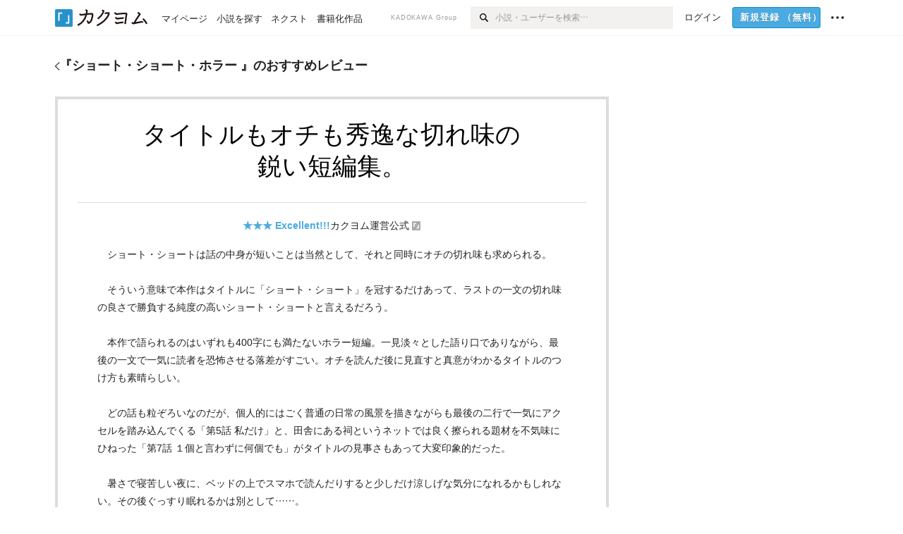

--- FILE ---
content_type: text/html; charset=utf-8
request_url: https://kakuyomu.jp/works/16818093080386042343/reviews/16818093081354956480
body_size: 15581
content:
<!DOCTYPE html><html lang="ja"><head><meta charSet="utf-8" data-next-head=""/><meta name="viewport" content="width=device-width, minimum-scale=1.0, maximum-scale=1.0, user-scalable=no, viewport-fit=cover" data-next-head=""/><link rel="manifest" href="/manifest.json" data-next-head=""/><link rel="icon" sizes="256x256" href="/images/brand/favicons/app-256.png" data-next-head=""/><link rel="shortcut icon" href="/images/brand/favicons/favicon.ico" data-next-head=""/><link rel="apple-touch-icon" sizes="180x180" href="/images/brand/favicons/ios-180.png" data-next-head=""/><link rel="apple-touch-icon" sizes="152x152" href="/images/brand/favicons/ios-152.png" data-next-head=""/><link rel="apple-touch-icon" sizes="120x120" href="/images/brand/favicons/ios-120.png" data-next-head=""/><link rel="apple-touch-icon" sizes="76x76" href="/images/brand/favicons/ios-76.png" data-next-head=""/><link rel="apple-touch-icon" href="/images/brand/favicons/ios-60.png" data-next-head=""/><meta name="apple-itunes-app" content="app-id=1081762516" data-next-head=""/><meta name="keywords" content="カクヨム,kakuyomu,KADOKAWA,はてな,無料,小説,Web小説,ライトノベル,投稿,二次創作" data-next-head=""/><title data-next-head="">カクヨム運営公式「タイトルもオチも秀逸な切れ味の鋭い短編集。」（ショート・ショート・ホラー ） - カクヨム</title><meta name="robots" content="index,follow" data-next-head=""/><meta property="og:title" content="カクヨム運営公式「タイトルもオチも秀逸な切れ味の鋭い短編集。」（ショート・ショート・ホラー ） - カクヨム" data-next-head=""/><link rel="preload" href="/_next/static/css/39b90c87176b2424.css" as="style"/><link rel="preload" href="/_next/static/css/b4f3c961cbd66a82.css" as="style"/><link rel="preload" href="/_next/static/css/54682ab967aa0a28.css" as="style"/><link rel="preload" href="/_next/static/css/a14ace2c078739d5.css" as="style"/><link rel="preload" href="/_next/static/css/492d189b8c9b6b8c.css" as="style"/><link rel="stylesheet" href="/_next/static/css/39b90c87176b2424.css" data-n-g=""/><link rel="stylesheet" href="/_next/static/css/b4f3c961cbd66a82.css" data-n-p=""/><link rel="stylesheet" href="/_next/static/css/54682ab967aa0a28.css" data-n-p=""/><link rel="stylesheet" href="/_next/static/css/a14ace2c078739d5.css" data-n-p=""/><link rel="stylesheet" href="/_next/static/css/492d189b8c9b6b8c.css" data-n-p=""/><noscript data-n-css=""></noscript><script defer="" noModule="" src="/_next/static/chunks/polyfills-42372ed130431b0a.js"></script><script src="/_next/static/chunks/webpack-f3cd806f493871cc.js" defer=""></script><script src="/_next/static/chunks/framework-96ee9f41dd0e931c.js" defer=""></script><script src="/_next/static/chunks/main-2f8098e69b432741.js" defer=""></script><script src="/_next/static/chunks/pages/_app-f119369f206e1590.js" defer=""></script><script src="/_next/static/chunks/379-ebad3374b6307609.js" defer=""></script><script src="/_next/static/chunks/1820-4a204bd1655b5de9.js" defer=""></script><script src="/_next/static/chunks/2867-3dd2b226244a4019.js" defer=""></script><script src="/_next/static/chunks/8992-93532b34383e46ea.js" defer=""></script><script src="/_next/static/chunks/5391-6d1012512724e0df.js" defer=""></script><script src="/_next/static/chunks/5487-0e97e48982c30881.js" defer=""></script><script src="/_next/static/chunks/8254-4f68f6a8dfa7159d.js" defer=""></script><script src="/_next/static/chunks/5751-9cbaf8518313383e.js" defer=""></script><script src="/_next/static/chunks/3682-474b9bb22ffdb494.js" defer=""></script><script src="/_next/static/chunks/1548-8c465a53b34f06d0.js" defer=""></script><script src="/_next/static/chunks/824-df7bde710a615d87.js" defer=""></script><script src="/_next/static/chunks/7669-ed4268a1ee4aa120.js" defer=""></script><script src="/_next/static/chunks/1304-7933a2483907ce8f.js" defer=""></script><script src="/_next/static/chunks/6734-f34503fdcd568ef7.js" defer=""></script><script src="/_next/static/chunks/5055-2eb9c78d91e5a53b.js" defer=""></script><script src="/_next/static/chunks/3481-beed94442c5fb1f0.js" defer=""></script><script src="/_next/static/chunks/4511-061649a68ef7384d.js" defer=""></script><script src="/_next/static/chunks/8418-fd9130934edf0351.js" defer=""></script><script src="/_next/static/chunks/791-f2ef85c60ac02e18.js" defer=""></script><script src="/_next/static/chunks/2462-b5107c1b024b308b.js" defer=""></script><script src="/_next/static/chunks/pages/works/%5BworkId%5D/reviews/%5BreviewId%5D-0a615d178853cda1.js" defer=""></script><script src="/_next/static/sUu-uVBOodWLWWxrJC1vn/_buildManifest.js" defer=""></script><script src="/_next/static/sUu-uVBOodWLWWxrJC1vn/_ssgManifest.js" defer=""></script></head><body><div id="__next"><div id="template-root" class="Root_container__wvsyR Root_regular__eU0o_ isRegular"><div><div id="app"><div class="RegularMediaGlobalHeader_regularGlobalHeader__hFOw3 RegularMediaGlobalHeader_fixed__K9_Qv"><div class="ConstrainWidthLayout_constrainWidthLayout__h5f9f ConstrainWidthLayout_isRegular__oUKa9 ConstrainWidthLayout_fluidWidth__AmZWJ"><div class="RegularMediaGlobalHeader_inner__Yy7SH"><div class="RegularMediaGlobalHeader_primary___yfx6"><div class="RegularMediaGlobalHeader_logo__vHZpg"><a href="/" class="LinkAppearance_link__POVTP"><svg class="Logo_kakuyomuLogo__o0o0_ " height="25" viewBox="0 0 132 25" width="132" xmlns="http://www.w3.org/2000/svg" role="img" aria-label="カクヨム"><rect fill="#2792ca" height="24.90953" rx="1.64958" width="24.90953" y=".09047"></rect><path d="m6.509 16.469h-1.966v-11.835h5.608v1.965h-3.642z" fill="#fff"></path><path d="m20.367 20.457h-5.2v-1.966h3.234v-9.87h1.966z" fill="#fff"></path><g fill="#231815"><path d="m51.79962 5.35384c-1.32522.03565-3.25717.14635-5.88463.42815a26.995 26.995 0 0 0 .35582-4.29857v-.0901l-2.32138-1.39332-1.18985 1.98291 1.20847.72541a21.535 21.535 0 0 1 -.41388 3.35173c-1.82387.23239-3.90253.53475-6.27724.93394l-1.97606-1.10578-1.12934 2.01769 2.69 1.505.05532-.00959c.05134-.00873 2.72064-.46406 6.0191-.90834a21.73291 21.73291 0 0 1 -11.1559 13.2503l-.14131.07174 1.04226 2.06644.14267-.07449a23.93558 23.93558 0 0 0 12.58973-15.62796c2.06812-.24439 4.18865-.44611 5.94789-.50944.66768 0 .65817.11509.64267.56481-.56754 6.98884-2.88942 9.51545-3.86772 9.97608a5.784 5.784 0 0 0 -2.18363-2.46981l-.13282-.09228-1.29611 1.93663.15281.08324a3.72124 3.72124 0 0 1 1.64813 2.56569.83889.83889 0 0 0 .9755.68836c5.31813-.6522 6.68684-8.42016 7.03633-12.71259.09212-1.68176-.24672-2.86288-2.53683-2.85585z"></path><path d="m61.43365 14.49378c4.89059-3.95761 7.80677-8.03077 8.66773-12.10585l.06244-.28261-2.8321-1.69757-1.18986 1.98264 1.35362.81222c-.474 1.47794-2.11764 5.12446-7.51622 9.49392l-.1235.1 1.45439 1.79724z"></path><path d="m71.20414 4.6049-.14952.0304a16.20882 16.20882 0 0 1 -1.02924 2.36543s1.46989-.15372 2.32551-.234c.74554-.06992 1.18277-.12064 1.8898-.16239.68978-.03159.80093.0975.63016.549-1.302 3.25163-5.0845 9.72652-15.89714 15.0209l-.14295.0701 1.01706 2.07684.14267-.06956c12.07083-5.91062 16.06023-13.2267 17.36676-17.11154.35229-1.12081.50349-2.89987-1.98227-2.88909-1.0184.04607-2.40205.14771-4.17084.35391z"></path><path d="m97.294 11.44867c-3.51453.14842-7.81416.72345-9.18229.89762l-1.83421-1.55982-1.499 1.76274 2.791 2.32494.07065-.011c.057-.00876 5.6579-.92172 9.68616-1.0915l.28011-2.32987z"></path><path d="m96.78681 17.62064a40.54123 40.54123 0 0 0 -9.00594 1.19961l-1.81011-1.41989-1.42728 1.82 2.74776 2.15351.08-.02547a36.66524 36.66524 0 0 1 9.41664-1.4154l.27813-2.30216c-.13423-.01174-.2792-.0102-.2792-.0102z"></path><path d="m123.7343 16.75852a78.21841 78.21841 0 0 0 -8.93237 1.56766c-.18664.04246-.53.08828-.23932-.41463 1.95012-3.37348 4.68325-7.25778 6.18118-9.33111.71758-.99254.93-1.82681.13028-2.49871l-2.70293-2.3035-1.49957 1.76 2.102 1.7915a93.76352 93.76352 0 0 0 -7.46747 11.73842l-1.95717-.96483-1.02253 2.07383 2.88413 1.4218.058-.01588a100.85871 100.85871 0 0 1 12.98517-2.55579l1.33322-.13371a9.12374 9.12374 0 0 0 -1.85262-2.13505z"></path><path d="m130.96352 20.39321c-1.41742-3.747-5.312-7.31275-5.47744-7.46281l-.11775-.1068-1.55489 1.71153.11775.10707c.0367.03286 3.65966 3.37212 4.87005 6.569l.05587.14869 2.16282-.818z"></path><path d="m87.45664 5.8359-2.56209-1.68113-1.269 1.93362 3.267 2.14311.05745-.00658c3.574-.46762 6.96756-.81676 12.093-1.04168 1.15509-.08042 1.08244.02336.95084.86043l-1.7532 12.91394 2.29153.31081s1.70691-12.5877 1.87517-13.81276.07955-2.62489-2.31312-2.59426c-3.21591.10503-8.2074.39086-12.63758.9745z"></path></g></svg></a></div><ul class="RegularMediaGlobalHeader_links__DudoA"><li class="RegularGlobalHeaderLink_link__uLcBV RegularGlobalHeaderLink_reducePaddingZero__SHdso"><a href="/my/antenna/works" class="LinkAppearance_link__POVTP"><span class="">マイページ</span></a></li><li class="RegularGlobalHeaderLink_link__uLcBV "><a href="/explore" class="LinkAppearance_link__POVTP"><span class="">小説を探す</span></a></li><li class="RegularGlobalHeaderLink_link__uLcBV "><a href="/next" class="LinkAppearance_link__POVTP"><span class="">ネクスト</span></a></li><li class="RegularGlobalHeaderLink_link__uLcBV "><a href="/publication/" class="LinkAppearance_link__POVTP"><span class="">書籍化作品</span></a></li></ul></div><div class="RegularMediaGlobalHeader_secondary__pTLT4"><div class="RegularMediaGlobalHeader_kadokawaGroup__p0ZLV">KADOKAWA Group</div><div class="RegularGlobalHeaderSearchForm_searchForm__YyJBc"><form class="RegularGlobalHeaderSearchForm_form__kusGu" action="/search" method="GET"><input class="RegularGlobalHeaderSearchForm_input__QzUPB" type="text" placeholder="小説・ユーザーを検索…" autoComplete="on" name="q"/><button class="RegularGlobalHeaderSearchForm_submit___d3g0" type="submit" aria-label="検索"><svg xmlns="http://www.w3.org/2000/svg" class="Icons_icon__kQc4i" width="12" height="12" viewBox="0 0 12 12"><path d="m7.00444 6.99871a3.1732 3.1732 0 1 1 0-4.48376 3.18107 3.18107 0 0 1 0 4.48376zm1.11521-5.60661a4.753 4.753 0 1 0 -.73329 7.32525l3.0019 2.99427a.94521.94521 0 0 0 1.33674-1.33673l-3.00956-2.99426a4.75212 4.75212 0 0 0 -.59579-5.98853z" fill="currentColor"></path></svg></button></form></div><ul class="RegularMediaGlobalHeader_links__DudoA RegularMediaGlobalHeader_isGuest__9pnlv"><li class="GlobalHeaderGuestLink_guestLink___fXtl"><a href="/login?location=%2Fworks%2F16818093080386042343%2Freviews%2F16818093081354956480"><span>ログイン</span></a></li><li class="RegularMediaGlobalHeader_signupButton__5cUj8"><a href="/signup" class="LinkAppearance_link__POVTP"><span class="ButtonAppearance_buttonAppearance__bQQjV ButtonAppearance_medium__fRMEE ButtonAppearance_primary__hlhrN   "><div class="RegularMediaGlobalHeader_signupButtonLabel__BWzhx">新規登録<span>（無料）</span></div></span></a></li><li><div class="RegularGlobalHeaderInfoItem_menuButton__Pj_lo"><svg xmlns="http://www.w3.org/2000/svg" class="" width="18" height="18" viewBox="0 0 18 18"><circle fill="currentColor" cx="1.93671" cy="8.93127" r="1.78551"></circle><circle fill="currentColor" cx="9.1512" cy="8.93127" r="1.78551"></circle><circle fill="currentColor" cx="16.36569" cy="8.93127" r="1.78551"></circle></svg></div></li></ul></div></div></div></div><div class="DefaultTemplate_fixed__DLjCr  DefaultTemplate_isWeb__QRPlB "><div class="WorkNavigationReviewDetail_naviReviewDetail__BHFYv"><div class="NewBox_box__45ont NewBox_padding-py-m__64_RO NewBox_bg-white__KxNIy"><div class="ConstrainWidthLayout_constrainWidthLayout__h5f9f ConstrainWidthLayout_isRegular__oUKa9 ConstrainWidthLayout_fixedWidth__mR65l"><a href="/works/16818093080386042343/reviews" class="LinkAppearance_link__POVTP LinkAppearance_hoverblueWithUnderline__y_22T"><div class="Layout_layout__5aFuw Layout_items-center__IBCoH Layout_justify-normal__zqNe7 Layout_direction-row__boh0Z Layout_gap-2l__Ooj7k Layout_noSizeControl__YT_Rc"><div class="Typography_fontSize-m__mskXq Typography_lineHeight-unit__1hryM Base_inline__bKcc9"><svg xmlns="http://www.w3.org/2000/svg" class="Icons_icon__kQc4i Icons_flip___IDrT Icons_withText__5RI4r" width="67" height="140" viewBox="0 0 67 140" fill="none"><path d="M4 15L59 70L4 125" stroke="currentColor" stroke-width="11"></path></svg></div><div class="Typography_fontSize-m__mskXq Typography_lineHeight-3s__OOxkK Base_inline__bKcc9"><div style="width:784px" class="NewBox_box__45ont">『<!-- -->ショート・ショート・ホラー <!-- -->』のおすすめレビュー</div></div></div></a></div></div></div><div class="WorkNavigationReviewDetail_naviDefault__a_Plk"><div class="NewBox_box__45ont NewBox_padding-py-4l__Nt33b NewBox_bg-white__KxNIy"><div class="ConstrainWidthLayout_constrainWidthLayout__h5f9f ConstrainWidthLayout_isRegular__oUKa9 ConstrainWidthLayout_fixedWidth__mR65l"><a href="/works/16818093080386042343/reviews" class="LinkAppearance_link__POVTP LinkAppearance_hoverblueWithUnderline__y_22T"><div class="Layout_layout__5aFuw Layout_items-center__IBCoH Layout_justify-normal__zqNe7 Layout_direction-row__boh0Z Layout_gap-2l__Ooj7k Layout_noSizeControl__YT_Rc"><div class="Typography_fontSize-m__mskXq Typography_lineHeight-unit__1hryM Base_inline__bKcc9"><svg xmlns="http://www.w3.org/2000/svg" class="Icons_icon__kQc4i Icons_flip___IDrT Icons_withText__5RI4r" width="67" height="140" viewBox="0 0 67 140" fill="none"><path d="M4 15L59 70L4 125" stroke="currentColor" stroke-width="11"></path></svg></div><div style="width:784px" class="NewBox_box__45ont"><h2 class="Heading_heading__lQ85n Heading_left__RVp4h Heading_size-m___7G0X">『<!-- -->ショート・ショート・ホラー <!-- -->』のおすすめレビュー</h2></div></div></a></div></div></div><div class="ConstrainWidthLayout_constrainWidthLayout__h5f9f ConstrainWidthLayout_isRegular__oUKa9 ConstrainWidthLayout_fixedWidth__mR65l"><main style="max-width:785px" class="NewBox_box__45ont NewBox_padding-pb-4l__qgebp"><div class="NewBox_box__45ont"><div class="NewBox_box__45ont"><div class="NewBox_box__45ont NewBox_padding-p-3l__blrN8 NewBox_borderStyle-solid__F7tjp NewBox_borderColor-defaultGray__NGE9f NewBox_borderSize-b-2l__uRAVa"><div class="NewBox_box__45ont NewBox_padding-pb-3l__iy3iw NewBox_borderStyle-solid__F7tjp NewBox_borderColor-defaultGray__NGE9f NewBox_borderSize-bb-m__wEqyb"><h1 class="Heading_heading__lQ85n Heading_center__1jfUQ Heading_fontWeightNormal__ICa__ Heading_size-2l__rAFn3"><div class="WorkReviewDetail_title__cCizs" style="color:#000000">タイトルもオチも秀逸な切れ味の鋭い短編集。</div></h1></div><div class="NewBox_box__45ont NewBox_padding-px-3l__A1Trc NewBox_padding-pb-2l__9fihd NewBox_borderStyle-solid__F7tjp NewBox_borderColor-defaultGray__NGE9f NewBox_borderSize-bb-m__wEqyb"><div class=" Gap_size-m__thYv4 Gap_direction-y__Ee6Qv"><div class="NewBox_box__45ont NewBox_padding-pt-1l__t3caR"><ul class="WorkReviewDetail_workReviewMeta__Ut_zn"><li><div class="Typography_fontWeight-bold__jDh15 Typography_color-lightBlue__KDVNE Base_inline__bKcc9">★★★<!-- --> <!-- -->Excellent!!!</div></li><li><div class="partialGiftWidgetActivityName"><a href="/users/kakuyomu_official" class="LinkAppearance_link__POVTP">カクヨム運営公式</a><span class="ActivityName_badgeOfficial__76CNe"><svg xmlns="http://www.w3.org/2000/svg" class="Icons_icon__kQc4i" height="14" width="14" viewBox="0 0 140 140" fill="none"><path d="m112.932 114.25h-40.8667v-15.4678h25.3986v-46.1394h15.4681zm-41.7456-73.1201h-28.5624v46.2273h-15.4677v-61.607h44.0301zm68.8136-31.90203c0-5.0973-4.131-9.22786993-9.316-9.22786993h-121.45613c-1.21186-.00014926-2.41188.23843593-3.53153.70212693-1.11964.463693-2.13697 1.143403-2.99389 2.000323s-1.53663 1.87425-2.000324 2.99389c-.463691 1.11965-.70227519 2.31967-.70212593 3.53153v121.45613c0 5.098 4.13056993 9.316 9.22786993 9.316h121.45613c2.471-.001 4.839-.983 6.586-2.73s2.729-4.115 2.73-6.586z" fill="currentColor"></path></svg></span></div></li></ul></div><p class="Typography_fontSize-m__mskXq Typography_lineHeight-m__jBbHh">　ショート・ショートは話の中身が短いことは当然として、それと同時にオチの切れ味も求められる。<br/><br/>　そういう意味で本作はタイトルに「ショート・ショート」を冠するだけあって、ラストの一文の切れ味の良さで勝負する純度の高いショート・ショートと言えるだろう。<br/><br/>　本作で語られるのはいずれも400字にも満たないホラー短編。一見淡々とした語り口でありながら、最後の一文で一気に読者を恐怖させる落差がすごい。オチを読んだ後に見直すと真意がわかるタイトルのつけ方も素晴らしい。<br/><br/>　どの話も粒ぞろいなのだが、個人的にはごく普通の日常の風景を描きながらも最後の二行で一気にアクセルを踏み込んでくる「第5話 私だけ」と、田舎にある祠というネットでは良く擦られる題材を不気味にひねった「第7話 １個と言わずに何個でも」がタイトルの見事さもあって大変印象的だった。<br/><br/>　暑さで寝苦しい夜に、ベッドの上でスマホで読んだりすると少しだけ涼しげな気分になれるかもしれない。その後ぐっすり眠れるかは別として……。<br/><br/><br/>（「サクッと読める！　ショートショートの世界！」4選／文＝柿崎憲）</p><div><div class="Layout_layout__5aFuw Layout_items-center__IBCoH Layout_justify-spaceBetween__dQcuh Layout_direction-row__boh0Z"><div class="Typography_fontSize-2s__NPM4C Typography_color-gray__ObCRz Typography_lineHeight-3s__OOxkK"><ul class="Meta_meta__7tVPt Meta_disc__uPSnA Meta_lightGray__mzmje   "><li class="Meta_metaItemWrapper__JzV2P Meta_normal__u9LT4"><div class="Meta_metaItem__8eZTP"><div class="WorkReviewLike_workReviewLike-3l__DG_kT"><button type="button" class="Button_button__kcHya Button_widthauto__ahiiT Button_heightauto__BdNgx"><span class="WorkReviewLike_button__tRmUG"><span class="WorkReviewLike_icon__ARqu0"><svg xmlns="http://www.w3.org/2000/svg" class="Icons_icon__kQc4i Icons_size-3l__dS1d0 Icons_color-lightGray__2iKyx" height="140" width="160" viewBox="0 0 160 140"><path fill="currentColor" d="m25.5503 59h-25.5503v81.452h25.5503z"></path><path fill="currentColor" d="m160 76.7972v-19.2715h-59.24v-57.5257h-21.2895l-39.4583 76.7972h-.0122v63.2028h96.347z"></path></svg></span><span class="WorkReviewLike_count__ESbVL"><div class="Typography_fontSize-2s__NPM4C Typography_color-gray__ObCRz Typography_lineHeight-unit__1hryM Base_inline__bKcc9">3</div></span></span></button></div></div></li><li class="Meta_metaItemWrapper__JzV2P Meta_normal__u9LT4"><div class="Meta_metaItem__8eZTP"><time dateTime="2024-07-19T07:28:00.000Z">2024年7月19日 07:28</time></div></li></ul></div><ul class="SocialButtons_socialButtons__LDyKu"><li><a class="SocialButtons_socialButtonsLink__dO__k" href="https://twitter.com/intent/tweet?url=https%3A%2F%2Fkakuyomu.jp%2Fworks%2F16818093080386042343%2Freviews%2F16818093081354956480&amp;text=%E3%80%8C%E3%82%BF%E3%82%A4%E3%83%88%E3%83%AB%E3%82%82%E3%82%AA%E3%83%81%E3%82%82%E7%A7%80%E9%80%B8%E3%81%AA%E5%88%87%E3%82%8C%E5%91%B3%E3%81%AE%E9%8B%AD%E3%81%84%E7%9F%AD%E7%B7%A8%E9%9B%86%E3%80%82%E3%80%8D%EF%BC%88kakuyomu_official%E3%81%95%E3%82%93%E3%81%AE%E3%83%AC%E3%83%93%E3%83%A5%E3%83%BC%EF%BC%89%EF%BC%8F%E3%82%B7%E3%83%A7%E3%83%BC%E3%83%88%E3%83%BB%E3%82%B7%E3%83%A7%E3%83%BC%E3%83%88%E3%83%BB%E3%83%9B%E3%83%A9%E3%83%BC++-+%E3%82%AB%E3%82%AF%E3%83%A8%E3%83%A0" target="_blank" rel="noopener"><svg class="SocialIcons_icon__aiV0m SocialIcons_sphere__hnlcA" xmlns="http://www.w3.org/2000/svg" width="14" height="14" viewBox="0 0 1000 1000"><title>X</title><rect width="1000" height="1000" fill="#000"></rect><path d="M547.568 461.368L733.704 245H689.596L527.974 432.87L398.887 245H250L445.205 529.092L250 755.987H294.111L464.788 557.591L601.113 755.987H750L547.557 461.368H547.568ZM487.152 531.595L467.374 503.306L310.005 278.206H377.756L504.755 459.869L524.533 488.158L689.617 724.292H621.865L487.152 531.606V531.595Z" fill="#fff"></path></svg></a></li><li><a class="SocialButtons_socialButtonsLink__dO__k" href="https://www.facebook.com/dialog/share?app_id=262423687522464&amp;href=https%3A%2F%2Fkakuyomu.jp%2Fworks%2F16818093080386042343%2Freviews%2F16818093081354956480" target="_blank" rel="noopener"><svg class="SocialIcons_icon__aiV0m SocialIcons_sphere__hnlcA" xmlns="http://www.w3.org/2000/svg" width="14" height="14" viewBox="0 0 1000 1000"><title>Facebook</title><rect width="1000" height="1000" fill="#3c5998"></rect><path d="M633.8473,1000.00564V665.46021H746.14273l16.81151-130.37936H633.8473V451.83963c0-37.74837,10.48186-63.47253,64.61514-63.47253l69.04054-.0314V271.72556c-11.94524-1.5867-52.92593-5.13655-100.60461-5.13655-99.54065,0-167.68816,60.75876-167.68816,172.34113v96.15071H386.62864V665.46021H499.21021v334.54543Z" fill="#fff"></path></svg></a></li><li><a class="SocialButtons_socialButtonsLink__dO__k" href="http://b.hatena.ne.jp/add?mode=confirm&amp;url=https%3A%2F%2Fkakuyomu.jp%2Fworks%2F16818093080386042343%2Freviews%2F16818093081354956480" target="_blank" rel="noopener"><svg class="SocialIcons_icon__aiV0m SocialIcons_sphere__hnlcA" xmlns="http://www.w3.org/2000/svg" width="14" height="14" viewBox="0 0 1000 1000"><title>はてなブックマーク</title><rect x="1" width="1000" height="1000" fill="#02a4de"></rect><rect x="653.85" y="287.47" width="92.27" height="280.38" fill="#fff"></rect><path d="M511.12,309.7C497.8,302.37,481.59,297.09,463,294c-19-3-53-4.57-100.89-4.57H248.67V710.56h117c48.08,0,83.36-1.66,104.87-4.93,20.71-3.25,38.46-8.77,52.71-16.39A95.18,95.18,0,0,0,562.9,650.5c9.36-16.92,13.92-36.06,13.92-58.52,0-30.7-8.29-55.47-24.62-73.62s-39.34-28.55-68.54-30.76l-26.12-2,25.27-6.89C509,471.58,528.24,461,540,447.38c11.62-13.35,17.51-31.92,17.51-55.18,0-18.35-4-34.83-11.86-49C537.73,329.29,526.09,318,511.12,309.7ZM348.54,375.76h29.7c30.22,0,50.24,3.45,61.2,10.55,11.35,7.49,17.09,20.23,17.09,37.87,0,17.12-6.15,29.5-18.28,36.79-11.73,6.84-31.91,10.15-61.78,10.15H348.54ZM474.74,592.1c0,17.88-6.56,30.91-19.48,38.73C443.06,638.32,423,642,394,642h-45.5v-103H395.8c29.78,0,49.78,3.77,61.12,11.52C468.73,558.41,474.74,572.42,474.74,592.1Z" fill="#fff"></path><path d="M700,605.82a53.36,53.36,0,1,0,53.35,53.35A53.41,53.41,0,0,0,700,605.82Z" fill="#fff"></path></svg></a></li></ul></div></div></div></div><div class="NewBox_box__45ont NewBox_padding-pt-2l__k25C7"><div class="Layout_layout__5aFuw Layout_items-normal__4mOqD Layout_justify-normal__zqNe7 Layout_direction-row__boh0Z"><div style="width:50%" class="NewBox_box__45ont NewBox_padding-pr-m__L_6AW NewBox_borderStyle-solid__F7tjp NewBox_borderColor-defaultGray__NGE9f NewBox_borderSize-br-m__oQ8VE"><div class=" Gap_size-3s__fjxCP Gap_direction-y__Ee6Qv"><div class="Typography_fontSize-m__mskXq Typography_color-gray__ObCRz Typography_lineHeight-3s__OOxkK"><h3 class="Heading_heading__lQ85n Heading_left__RVp4h Heading_fontWeightNormal__ICa__ Heading_size-2s__Jb0dc">レビュワー</h3></div><div class="Layout_layout__5aFuw Layout_items-normal__4mOqD Layout_justify-spaceBetween__dQcuh Layout_direction-row__boh0Z Layout_gap-m__smcK5"><div><h4 class="Heading_heading__lQ85n Heading_left__RVp4h Heading_size-m___7G0X"><div class="partialGiftWidgetActivityName ActivityName_inline__89GTV"><a href="/users/kakuyomu_official" class="LinkAppearance_link__POVTP LinkAppearance_hoverunderline__gChlS">カクヨム運営公式</a><span class="ActivityName_badgeOfficial__76CNe"><svg xmlns="http://www.w3.org/2000/svg" class="Icons_icon__kQc4i" height="14" width="14" viewBox="0 0 140 140" fill="none"><path d="m112.932 114.25h-40.8667v-15.4678h25.3986v-46.1394h15.4681zm-41.7456-73.1201h-28.5624v46.2273h-15.4677v-61.607h44.0301zm68.8136-31.90203c0-5.0973-4.131-9.22786993-9.316-9.22786993h-121.45613c-1.21186-.00014926-2.41188.23843593-3.53153.70212693-1.11964.463693-2.13697 1.143403-2.99389 2.000323s-1.53663 1.87425-2.000324 2.99389c-.463691 1.11965-.70227519 2.31967-.70212593 3.53153v121.45613c0 5.098 4.13056993 9.316 9.22786993 9.316h121.45613c2.471-.001 4.839-.983 6.586-2.73s2.729-4.115 2.73-6.586z" fill="currentColor"></path></svg></span></div></h4><a href="/users/kakuyomu_official" class="LinkAppearance_link__POVTP LinkAppearance_hoverunderline__gChlS"><div class="NewBox_box__45ont NewBox_padding-pt-5s__OPr5P"><div class="Typography_fontSize-2s__NPM4C Typography_color-gray__ObCRz Typography_lineHeight-3s__OOxkK">@kakuyomu_official</div></div></a></div><div class="LayoutItem_layoutItem__cl360 LayoutItem_alignSelf-normal__dQu_8 LayoutItem_flex-intrinsic__Ttits"><button type="button" class="Button_button__kcHya Button_widthauto__ahiiT Button_heightauto__BdNgx"><span style="width:130px" class="ButtonAppearance_buttonAppearance__bQQjV ButtonAppearance_medium__fRMEE ButtonAppearance_simple__wr58B   "><div class="Layout_layout__5aFuw Layout_items-normal__4mOqD Layout_justify-center__CcJQB Layout_direction-row__boh0Z Layout_gap-4s__C_lVp"><svg xmlns="http://www.w3.org/2000/svg" class="Icons_icon__kQc4i" height="140" width="175" viewBox="0 0 175 140"><path d="m174.3 57.949h-25.34v-25.4296h-10.64v25.4296h-25.517v10.633h25.517v25.5192h10.64v-25.5192h25.34zm-98.7115 40.7596v-18.1636c12.7596-5.2276 21.98-20.8222 21.98-39.34 0-22.68-5.0512-41.20200928-31.2788-41.20200928-26.32 0-31.367 18.51920928-31.367 41.20200928 0 18.5192 9.3926 34.202 22.1522 39.431v18.1622c-58.92884 1.9488-57.07524269 20.9108-57.07524269 41.2018h135.48734269c0-22.949 1.949-39.961-59.8985-41.2914z" fill="currentColor"></path></svg><div>フォロー</div></div></span></button></div></div><div class="NewBox_box__45ont NewBox_padding-pt-2s__ahJd3"><a href="/users/kakuyomu_official" class="LinkAppearance_link__POVTP"><p class="Typography_fontSize-m__mskXq Typography_color-gray__ObCRz Typography_lineHeight-1s__3iKaG">カクヨム運営公式アカウントです。</p></a></div><div class="Typography_fontSize-2s__NPM4C Typography_lineHeight-3s__OOxkK"><a href="/users/kakuyomu_official/review_comments" class="LinkAppearance_link__POVTP LinkAppearance_blue__o2Bzb LinkAppearance_hoverblueWithUnderline__y_22T">レビュー投稿 <!-- -->1,456<!-- -->件</a></div></div></div><div style="width:50%" class="NewBox_box__45ont NewBox_padding-pl-m__JAmlA"><div class=" Gap_size-3s__fjxCP Gap_direction-y__Ee6Qv"><div class="Typography_fontSize-m__mskXq Typography_color-gray__ObCRz Typography_lineHeight-3s__OOxkK"><h3 class="Heading_heading__lQ85n Heading_left__RVp4h Heading_fontWeightNormal__ICa__ Heading_size-2s__Jb0dc">このレビューの作品</h3></div><h4 class="Heading_heading__lQ85n Heading_left__RVp4h Heading_size-m___7G0X"><span class=" Gap_size-4s__F67Nf Gap_direction-x__RsHk8"><a title="ショート・ショート・ホラー " href="/works/16818093080386042343" class="LinkAppearance_link__POVTP LinkAppearance_hoverblueWithUnderline__y_22T">ショート・ショート・ホラー </a></span></h4><div class="Layout_layout__5aFuw Layout_items-center__IBCoH Layout_justify-normal__zqNe7 Layout_direction-row__boh0Z Layout_gap-1s__qVLg4"><div class="Typography_fontSize-2s__NPM4C Typography_color-gray__ObCRz Typography_lineHeight-3s__OOxkK"><div class="Layout_layout__5aFuw Layout_items-normal__4mOqD Layout_justify-normal__zqNe7 Layout_direction-row__boh0Z Layout_gap-4s__C_lVp"><span>作者</span><div class="partialGiftWidgetActivityName"><a href="/users/kititarou" class="LinkAppearance_link__POVTP LinkAppearance_hoverunderline__gChlS">吉太郎</a></div></div></div><div class="Typography_fontSize-2s__NPM4C Typography_lineHeight-3s__OOxkK"><a href="/works/16818093080386042343" class="LinkAppearance_link__POVTP LinkAppearance_blue__o2Bzb LinkAppearance_hoverblueWithUnderline__y_22T">作品情報<svg xmlns="http://www.w3.org/2000/svg" class="Icons_icon__kQc4i Icons_withText__5RI4r Icons_start__Zasii" width="72" height="140" viewBox="0 0 72 140" fill="none"><path d="M6 15L61 70L6 125" stroke="currentColor" stroke-width="15"></path></svg></a></div></div><div class="WorkReviewDetail_buttons__7QDxA"><div class="NewBox_box__45ont NewBox_padding-pt-m__nO4MV"><ul class="Layout_layout__5aFuw Layout_items-center__IBCoH Layout_justify-normal__zqNe7 Layout_direction-row__boh0Z Layout_gap-1s__qVLg4"><li class="LayoutItem_layoutItem__cl360 LayoutItem_alignSelf-normal__dQu_8 LayoutItem_flex-1__hhrWm"><a href="/works/16818093080386042343/episodes/16818093080386425898"><span class="ButtonAppearance_buttonAppearance__bQQjV ButtonAppearance_large__SoS33 ButtonAppearance_blue__Toodc   ">1話目から読む</span></a></li><li class="LayoutItem_layoutItem__cl360 LayoutItem_alignSelf-normal__dQu_8 LayoutItem_flex-1__hhrWm"><button type="button" class="Button_button__kcHya Button_widthfill__fMKti Button_heightauto__BdNgx"><span class="ButtonAppearance_buttonAppearance__bQQjV ButtonAppearance_large__SoS33 ButtonAppearance_simple__wr58B   "><span class="WorkFollowButton_follow__JOUFz"><svg xmlns="http://www.w3.org/2000/svg" class="Icons_icon__kQc4i" width="1214.24" height="1000" viewBox="0 0 1214.24 1000"><path d="M1214.24,396.76H1029.13V211H951.46V396.76H765.05v77.67H951.46V660.84h77.67V474.43h185.11ZM0,1000,312.62,703.56,625.24,1000V0H0Z" fill="currentColor"></path></svg> <span>フォロー</span></span></span></button></li></ul></div></div></div></div></div></div></div><div class="Pager_pager__gcqr2 Pager_withSpacing__LZ1pB"><div class="Pager_prev__O1cID Pager_hasNotChildren__8apSw"><a href="/works/16818093080386042343/reviews/16818093089659384239" class="LinkAppearance_link__POVTP LinkAppearance_blue__o2Bzb LinkAppearance_hoverunderline__gChlS"><svg xmlns="http://www.w3.org/2000/svg" class="Icons_icon__kQc4i Icons_flip___IDrT Icons_withText__5RI4r Icons_end__LEYZP" width="72" height="140" viewBox="0 0 72 140" fill="none"><path d="M6 15L61 70L6 125" stroke="currentColor" stroke-width="15"></path></svg>前へ</a></div><div class="Pager_next__wQCbl Pager_hasNotChildren__8apSw"></div></div></div></div><div class=" Gap_size-4l___YwbP Gap_direction-y__Ee6Qv"><section><h3 class="Heading_heading__lQ85n Heading_left__RVp4h Heading_size-m___7G0X">その他のおすすめレビュー</h3><div class="NewBox_box__45ont"><ul class="WorkReviewAside_asideList__N3OO0"><li><div class="OtherWorkReviewItem_otherWorkReviewItem__WQneb"><div class=" Gap_size-m__thYv4 Gap_direction-y__Ee6Qv"><div class=" Gap_size-2s__Tv9t0 Gap_direction-y__Ee6Qv"><div class="Typography_fontSize-m__mskXq Typography_lineHeight-3s__OOxkK"><div class="Typography_fontWeight-bold__jDh15 Typography_color-lightBlue__KDVNE Base_inline__bKcc9">★★★<!-- --> <!-- -->Excellent!!!</div></div><h4 class="Heading_heading__lQ85n Heading_left__RVp4h Heading_size-1s___G7AX"><a href="/works/16818093080386042343/reviews/16818093090434042560" class="LinkAppearance_link__POVTP LinkAppearance_hoverblueWithUnderline__y_22T">素晴らしい構成とアイデア</a><span class="OtherWorkReviewItem_activityName__bUy4F"><div class="Typography_fontSize-2s__NPM4C Typography_fontWeight-normal__jwzPj Typography_lineHeight-2s___BtqG Base_inline__bKcc9"><div class="partialGiftWidgetActivityName"><a href="/users/sajatawar" class="LinkAppearance_link__POVTP LinkAppearance_hoverblueWithUnderline__y_22T">青夜</a></div></div></span></h4></div><p><a href="/works/16818093080386042343/reviews/16818093090434042560" class="LinkAppearance_link__POVTP"><span class="Typography_fontSize-m__mskXq Typography_lineHeight-m__jBbHh Base_inline__bKcc9"><span class="OtherWorkReviewItem_truncateBody__Tr1gt">ある方のイベントで知りました。<br/>ちょっと読んで、夢中で何作品も拝見させていただきました。<br/>非常に面白い！<br/>どのお話もゾクッとさせてもらえる、素晴らしい構成とアイデア！<br/>これからも楽しませて頂きます。…</span><span class="OtherWorkReviewItem_readMore__EMDkn">続きを読む</span></span></a></p><div class="Typography_fontSize-2s__NPM4C Typography_color-gray__ObCRz Typography_lineHeight-3s__OOxkK"><ul class="Meta_meta__7tVPt Meta_disc__uPSnA Meta_lightGray__mzmje   "><li class="Meta_metaItemWrapper__JzV2P Meta_normal__u9LT4"><div class="Meta_metaItem__8eZTP"><div class="WorkReviewLike_workReviewLike-m__tmxho"><button type="button" class="Button_button__kcHya Button_widthauto__ahiiT Button_heightauto__BdNgx"><span class="WorkReviewLike_button__tRmUG"><span class="WorkReviewLike_icon__ARqu0"><svg xmlns="http://www.w3.org/2000/svg" class="Icons_icon__kQc4i Icons_size-m__Hzt40 Icons_color-lightGray__2iKyx" height="140" width="160" viewBox="0 0 160 140"><path fill="currentColor" d="m25.5503 59h-25.5503v81.452h25.5503z"></path><path fill="currentColor" d="m160 76.7972v-19.2715h-59.24v-57.5257h-21.2895l-39.4583 76.7972h-.0122v63.2028h96.347z"></path></svg></span><span class="WorkReviewLike_count__ESbVL"><div class="Typography_fontSize-2s__NPM4C Typography_color-gray__ObCRz Typography_lineHeight-unit__1hryM Base_inline__bKcc9">1</div></span></span></button></div></div></li><li class="Meta_metaItemWrapper__JzV2P Meta_normal__u9LT4"><div class="Meta_metaItem__8eZTP"><a href="/works/16818093080386042343/reviews/16818093090434042560" class="LinkAppearance_link__POVTP LinkAppearance_hoverblueWithUnderline__y_22T LinkAppearance_touchTarget__ggq6d"><time dateTime="2024-12-16T09:06:29.000Z">2024年12月16日 09:06</time></a></div></li></ul></div></div></div></li><li><div class="OtherWorkReviewItem_otherWorkReviewItem__WQneb"><div class=" Gap_size-m__thYv4 Gap_direction-y__Ee6Qv"><div class=" Gap_size-2s__Tv9t0 Gap_direction-y__Ee6Qv"><div class="Typography_fontSize-m__mskXq Typography_lineHeight-3s__OOxkK"><div class="Typography_fontWeight-bold__jDh15 Typography_color-lightBlue__KDVNE Base_inline__bKcc9">★★★<!-- --> <!-- -->Excellent!!!</div></div><h4 class="Heading_heading__lQ85n Heading_left__RVp4h Heading_size-1s___G7AX"><a href="/works/16818093080386042343/reviews/16818093089659384239" class="LinkAppearance_link__POVTP LinkAppearance_hoverblueWithUnderline__y_22T">居合抜きにも似た作品群です</a><span class="OtherWorkReviewItem_activityName__bUy4F"><div class="Typography_fontSize-2s__NPM4C Typography_fontWeight-normal__jwzPj Typography_lineHeight-2s___BtqG Base_inline__bKcc9"><div class="partialGiftWidgetActivityName"><a href="/users/kuki10ro" class="LinkAppearance_link__POVTP LinkAppearance_hoverblueWithUnderline__y_22T">九木十郎</a></div></div></span></h4></div><p><a href="/works/16818093080386042343/reviews/16818093089659384239" class="LinkAppearance_link__POVTP"><span class="Typography_fontSize-m__mskXq Typography_lineHeight-m__jBbHh Base_inline__bKcc9"><span class="OtherWorkReviewItem_truncateBody__Tr1gt">凄腕の剣士に切られた者は、切られた事すら感ずることは無いのだとか。このショート・ショートは正に一刀一断の冷ややかさがあります。</span></span></a></p><div class="Typography_fontSize-2s__NPM4C Typography_color-gray__ObCRz Typography_lineHeight-3s__OOxkK"><ul class="Meta_meta__7tVPt Meta_disc__uPSnA Meta_lightGray__mzmje   "><li class="Meta_metaItemWrapper__JzV2P Meta_normal__u9LT4"><div class="Meta_metaItem__8eZTP"><div class="WorkReviewLike_workReviewLike-m__tmxho"><button type="button" class="Button_button__kcHya Button_widthauto__ahiiT Button_heightauto__BdNgx"><span class="WorkReviewLike_button__tRmUG"><span class="WorkReviewLike_icon__ARqu0"><svg xmlns="http://www.w3.org/2000/svg" class="Icons_icon__kQc4i Icons_size-m__Hzt40 Icons_color-lightGray__2iKyx" height="140" width="160" viewBox="0 0 160 140"><path fill="currentColor" d="m25.5503 59h-25.5503v81.452h25.5503z"></path><path fill="currentColor" d="m160 76.7972v-19.2715h-59.24v-57.5257h-21.2895l-39.4583 76.7972h-.0122v63.2028h96.347z"></path></svg></span><span class="WorkReviewLike_count__ESbVL"><div class="Typography_fontSize-2s__NPM4C Typography_color-gray__ObCRz Typography_lineHeight-unit__1hryM Base_inline__bKcc9">1</div></span></span></button></div></div></li><li class="Meta_metaItemWrapper__JzV2P Meta_normal__u9LT4"><div class="Meta_metaItem__8eZTP"><a href="/works/16818093080386042343/reviews/16818093089659384239" class="LinkAppearance_link__POVTP LinkAppearance_hoverblueWithUnderline__y_22T LinkAppearance_touchTarget__ggq6d"><time dateTime="2024-12-02T12:50:12.000Z">2024年12月2日 12:50</time></a></div></li></ul></div></div></div></li></ul></div><div class="NewBox_box__45ont NewBox_padding-py-m__64_RO"><p class="Layout_layout__5aFuw Layout_items-normal__4mOqD Layout_justify-end__Zk9D_ Layout_direction-row__boh0Z"><a href="/works/16818093080386042343/reviews" class="LinkAppearance_link__POVTP LinkAppearance_black__EFVlU LinkAppearance_hoverunderline__gChlS LinkAppearance_touchTarget__ggq6d"><span class="Typography_fontSize-m__mskXq Typography_lineHeight-3s__OOxkK Base_inline__bKcc9">もっと見る</span></a></p></div></section><section><div class="NewBox_box__45ont NewBox_borderStyle-solid__F7tjp NewBox_borderColor-defaultGray__NGE9f"><h3 class="Heading_heading__lQ85n Heading_left__RVp4h Heading_size-m___7G0X">カクヨム運営公式<!-- -->さんの他のおすすめレビュー<span class="NewBox_box__45ont NewBox_padding-pl-2s__SxFM9"><span class="Typography_fontSize-m__mskXq Typography_fontWeight-normal__jwzPj Typography_color-gray__ObCRz Typography_lineHeight-2s___BtqG Base_inline__bKcc9">1,455</span></span></h3></div><div class="NewBox_box__45ont"><ul class="WorkReviewAside_asideList__N3OO0"><li><div class="WorkBox_workBox__fhzC6"><div class=" Gap_size-1s__S_EBk Gap_direction-y__Ee6Qv"><div class="EyeCatch_container__7zD5T EyeCatch_fontSize-medium__I3yls" style="color:#FF5E23"><div class="EyeCatch_catchphrase__tT_m2  "><a href="/works/16817330659450204781/reviews/822139843752264377" class="LinkAppearance_link__POVTP"><div style="min-height:45px">裏切りの辛さを知る男が、思わぬ形で裏切り者になってしまい……</div></a></div></div><div class="WorkBox_isReviewed__tH2p2"><div class="WorkBox_workBoxTitle__Idq0k"><h4 class="Heading_heading__lQ85n Heading_left__RVp4h Heading_size-1s___G7AX"><span class=" Gap_size-4s__F67Nf Gap_direction-x__RsHk8"><a title="許されない者【完結済】" href="/works/16817330659450204781" class="LinkAppearance_link__POVTP LinkAppearance_hoverblueWithUnderline__y_22T">許されない者【完結済】</a></span><span class="WorkTitle_workLabelAuthor__Kxy5E">／<div class="partialGiftWidgetActivityName ActivityName_inlineBlock__7Azkl"><a href="/users/beeline-3taro" class="LinkAppearance_link__POVTP LinkAppearance_hoverblueWithUnderline__y_22T">コアラvsラッコ</a></div></span></h4></div><div class="WorkMetaBasicInformation_bg-none__s41TO"><div class="partialGiftWidgetWeakText WeakText_weakText__k2on6 WeakText_regular__X06bc "><ul class="Meta_meta__7tVPt Meta_disc__uPSnA Meta_lightGray__mzmje Meta_lineHeightXsmall__66NnD  "><li class="Meta_metaItemWrapper__JzV2P Meta_normal__u9LT4"><div class="Meta_metaItem__8eZTP"><a href="/works/16817330659450204781/reviews" class="LinkAppearance_link__POVTP LinkAppearance_hoverblueWithUnderline__y_22T">★<!-- -->1,050</a></div></li><li class="Meta_metaItemWrapper__JzV2P"><div class="Meta_metaTruncatedItem__X_PoQ"><a href="/genres/love_story/recent_works" class="LinkAppearance_link__POVTP LinkAppearance_hoverblueWithUnderline__y_22T">恋愛</a></div></li><li class="Meta_metaItemWrapper__JzV2P Meta_normal__u9LT4"><div class="Meta_metaItem__8eZTP">完結済<!-- --> <!-- -->14<!-- -->話</div></li><li class="Meta_metaItemWrapper__JzV2P Meta_normal__u9LT4"><div class="Meta_metaItem__8eZTP"><time dateTime="2024-04-13T03:00:42.000Z">2024年4月13日</time>更新</div></li></ul></div></div></div></div></div></li><li><div class="WorkBox_workBox__fhzC6"><div class=" Gap_size-1s__S_EBk Gap_direction-y__Ee6Qv"><div class="EyeCatch_container__7zD5T EyeCatch_fontSize-medium__I3yls" style="color:#073D80"><div class="EyeCatch_catchphrase__tT_m2  "><a href="/works/16818622173024255989/reviews/822139843752235199" class="LinkAppearance_link__POVTP"><div style="min-height:45px">妻を裏切った夫が代償に支払ったものとは……</div></a></div></div><div class="WorkBox_isReviewed__tH2p2"><div class="WorkBox_workBoxTitle__Idq0k"><h4 class="Heading_heading__lQ85n Heading_left__RVp4h Heading_size-1s___G7AX"><span class=" Gap_size-4s__F67Nf Gap_direction-x__RsHk8"><a title="【完結】それでは、ひとつだけ頂戴いたします" href="/works/16818622173024255989" class="LinkAppearance_link__POVTP LinkAppearance_hoverblueWithUnderline__y_22T">【完結】それでは、ひとつだけ頂戴いたします</a></span><span class="WorkTitle_workLabelAuthor__Kxy5E">／<div class="partialGiftWidgetActivityName ActivityName_inlineBlock__7Azkl"><a href="/users/rabu2" class="LinkAppearance_link__POVTP LinkAppearance_hoverblueWithUnderline__y_22T">楽歩</a></div></span></h4></div><div class="WorkMetaBasicInformation_bg-none__s41TO"><div class="partialGiftWidgetWeakText WeakText_weakText__k2on6 WeakText_regular__X06bc "><ul class="Meta_meta__7tVPt Meta_disc__uPSnA Meta_lightGray__mzmje Meta_lineHeightXsmall__66NnD  "><li class="Meta_metaItemWrapper__JzV2P Meta_normal__u9LT4"><div class="Meta_metaItem__8eZTP"><a href="/works/16818622173024255989/reviews" class="LinkAppearance_link__POVTP LinkAppearance_hoverblueWithUnderline__y_22T">★<!-- -->1,181</a></div></li><li class="Meta_metaItemWrapper__JzV2P"><div class="Meta_metaTruncatedItem__X_PoQ"><a href="/genres/love_story/recent_works" class="LinkAppearance_link__POVTP LinkAppearance_hoverblueWithUnderline__y_22T">恋愛</a></div></li><li class="Meta_metaItemWrapper__JzV2P Meta_normal__u9LT4"><div class="Meta_metaItem__8eZTP">完結済<!-- --> <!-- -->40<!-- -->話</div></li><li class="Meta_metaItemWrapper__JzV2P Meta_normal__u9LT4"><div class="Meta_metaItem__8eZTP"><time dateTime="2025-05-10T00:19:20.000Z">2025年5月10日</time>更新</div></li></ul></div></div></div></div></div></li><li><div class="WorkBox_workBox__fhzC6"><div class=" Gap_size-1s__S_EBk Gap_direction-y__Ee6Qv"><div class="EyeCatch_container__7zD5T EyeCatch_fontSize-medium__I3yls" style="color:#000000"><div class="EyeCatch_catchphrase__tT_m2  "><a href="/works/16818093088880825357/reviews/822139843752202711" class="LinkAppearance_link__POVTP"><div style="min-height:45px">裏切りに彩られた男の生涯を追う……！</div></a></div></div><div class="WorkBox_isReviewed__tH2p2"><div class="WorkBox_workBoxTitle__Idq0k"><h4 class="Heading_heading__lQ85n Heading_left__RVp4h Heading_size-1s___G7AX"><span class=" Gap_size-4s__F67Nf Gap_direction-x__RsHk8"><a title="裏切られ続けた男" href="/works/16818093088880825357" class="LinkAppearance_link__POVTP LinkAppearance_hoverblueWithUnderline__y_22T">裏切られ続けた男</a></span><span class="WorkTitle_workLabelAuthor__Kxy5E">／<div class="partialGiftWidgetActivityName ActivityName_inlineBlock__7Azkl"><a href="/users/oka2258" class="LinkAppearance_link__POVTP LinkAppearance_hoverblueWithUnderline__y_22T">@oka2258</a></div></span></h4></div><div class="WorkMetaBasicInformation_bg-none__s41TO"><div class="partialGiftWidgetWeakText WeakText_weakText__k2on6 WeakText_regular__X06bc "><ul class="Meta_meta__7tVPt Meta_disc__uPSnA Meta_lightGray__mzmje Meta_lineHeightXsmall__66NnD  "><li class="Meta_metaItemWrapper__JzV2P Meta_normal__u9LT4"><div class="Meta_metaItem__8eZTP"><a href="/works/16818093088880825357/reviews" class="LinkAppearance_link__POVTP LinkAppearance_hoverblueWithUnderline__y_22T">★<!-- -->944</a></div></li><li class="Meta_metaItemWrapper__JzV2P"><div class="Meta_metaTruncatedItem__X_PoQ"><a href="/genres/fantasy/recent_works" class="LinkAppearance_link__POVTP LinkAppearance_hoverblueWithUnderline__y_22T">異世界ファンタジー</a></div></li><li class="Meta_metaItemWrapper__JzV2P Meta_normal__u9LT4"><div class="Meta_metaItem__8eZTP">完結済<!-- --> <!-- -->25<!-- -->話</div></li><li class="Meta_metaItemWrapper__JzV2P Meta_normal__u9LT4"><div class="Meta_metaItem__8eZTP"><time dateTime="2025-03-21T04:58:35.000Z">2025年3月21日</time>更新</div></li></ul></div></div></div></div></div></li><li><div class="WorkBox_workBox__fhzC6"><div class=" Gap_size-1s__S_EBk Gap_direction-y__Ee6Qv"><div class="EyeCatch_container__7zD5T EyeCatch_fontSize-medium__I3yls" style="color:#70156D"><div class="EyeCatch_catchphrase__tT_m2  "><a href="/works/16818093089315560018/reviews/822139843752163036" class="LinkAppearance_link__POVTP"><div style="min-height:45px">追放された男は、軽い口先と色々重い仲間たちの力で再起する。</div></a></div></div><div class="WorkBox_isReviewed__tH2p2"><div class="WorkBox_workBoxTitle__Idq0k"><h4 class="Heading_heading__lQ85n Heading_left__RVp4h Heading_size-1s___G7AX"><span class=" Gap_size-4s__F67Nf Gap_direction-x__RsHk8"><a title="ギルドマスターが追放されたが、私・ボク・自分だけは彼の良い所を知っている" href="/works/16818093089315560018" class="LinkAppearance_link__POVTP LinkAppearance_hoverblueWithUnderline__y_22T">ギルドマスターが追放されたが、私・ボク・自分だけは彼の良い所を知っている</a></span><span class="WorkTitle_workLabelAuthor__Kxy5E">／<div class="partialGiftWidgetActivityName ActivityName_inlineBlock__7Azkl"><a href="/users/shawn_tk" class="LinkAppearance_link__POVTP LinkAppearance_hoverblueWithUnderline__y_22T">ショーン田中</a></div></span></h4></div><div class="WorkMetaBasicInformation_bg-none__s41TO"><div class="partialGiftWidgetWeakText WeakText_weakText__k2on6 WeakText_regular__X06bc "><ul class="Meta_meta__7tVPt Meta_disc__uPSnA Meta_lightGray__mzmje Meta_lineHeightXsmall__66NnD  "><li class="Meta_metaItemWrapper__JzV2P Meta_normal__u9LT4"><div class="Meta_metaItem__8eZTP"><a href="/works/16818093089315560018/reviews" class="LinkAppearance_link__POVTP LinkAppearance_hoverblueWithUnderline__y_22T">★<!-- -->619</a></div></li><li class="Meta_metaItemWrapper__JzV2P"><div class="Meta_metaTruncatedItem__X_PoQ"><a href="/genres/fantasy/recent_works" class="LinkAppearance_link__POVTP LinkAppearance_hoverblueWithUnderline__y_22T">異世界ファンタジー</a></div></li><li class="Meta_metaItemWrapper__JzV2P Meta_normal__u9LT4"><div class="Meta_metaItem__8eZTP">完結済<!-- --> <!-- -->51<!-- -->話</div></li><li class="Meta_metaItemWrapper__JzV2P Meta_normal__u9LT4"><div class="Meta_metaItem__8eZTP"><time dateTime="2025-01-12T12:39:47.000Z">2025年1月12日</time>更新</div></li></ul></div></div></div></div></div></li></ul></div><div class="NewBox_box__45ont NewBox_padding-py-m__64_RO"><p class="Layout_layout__5aFuw Layout_items-normal__4mOqD Layout_justify-end__Zk9D_ Layout_direction-row__boh0Z"><a href="/users/kakuyomu_official/review_comments" class="LinkAppearance_link__POVTP LinkAppearance_black__EFVlU LinkAppearance_hoverunderline__gChlS LinkAppearance_touchTarget__ggq6d"><span class="Typography_fontSize-m__mskXq Typography_lineHeight-3s__OOxkK Base_inline__bKcc9">もっと見る</span></a></p></div></section></div></main></div></div></div></div><div></div><div id="global-modal-container"></div><div class="ModelessMessageBox_isRegular__aFp9H ModelessMessageBox_modelessMessage__iVaed " aria-hidden="true"><button class="ModelessMessageBox_box___TTXJ" type="button" disabled=""><div class="ModelessMessageBox_body__9BtMe"><span class="ModelessMessageBox_text__CTped"></span></div><span class="ModelessMessageBox_closeIcon__XiM_X" aria-label="このメッセージを閉じる"><svg xmlns="http://www.w3.org/2000/svg" class="Icons_icon__kQc4i" width="14" height="14" viewBox="0 0 280 280"><polygon fill="currentColor" points="280 19.8 260.2 0 140 120.2 19.8 0 0 19.8 120.2 140 0 260.2 19.8 280 140 160 260.2 280 280 260.2 159.8 140 280 19.8"></polygon></svg></span></button></div></div></div><script id="__NEXT_DATA__" type="application/json">{"props":{"pageProps":{"__REDUX_STATE__":{"tier":"regular","platform":{"type":"web","version":null}},"__MAINTENANCE_BLIND_STATE__":{"activated":false},"__APOLLO_STATE__":{"ROOT_QUERY":{"__typename":"Query","visitor":null,"canShowFeatures({\"names\":[\"kakuyomu-contest-selection\",\"payment-maintenance\",\"user-mute-web\",\"notification-complete-work-of-following-user\",\"notification-complete-work-of-following-work\",\"notification-publish-reserved-episode\",\"search_condition_read\",\"react_login\",\"image-optimizer\",\"3d_secure\",\"kakuyomu_next_episode_image\",\"natsugatari_contest\",\"debug-itsudemo-natsugatari\",\"social_login\",\"adjust_custom_link\",\"kakuyomu-qrcode\",\"recaptcha\",\"payments-paypay\",\"ranking-separation\",\"subscription-page-v2\"]})":[{"__ref":"FeatureFlag:kakuyomu-contest-selection"},{"__ref":"FeatureFlag:payment-maintenance"},{"__ref":"FeatureFlag:user-mute-web"},{"__ref":"FeatureFlag:notification-complete-work-of-following-user"},{"__ref":"FeatureFlag:notification-complete-work-of-following-work"},{"__ref":"FeatureFlag:notification-publish-reserved-episode"},{"__ref":"FeatureFlag:search_condition_read"},{"__ref":"FeatureFlag:react_login"},{"__ref":"FeatureFlag:image-optimizer"},{"__ref":"FeatureFlag:3d_secure"},{"__ref":"FeatureFlag:kakuyomu_next_episode_image"},{"__ref":"FeatureFlag:natsugatari_contest"},{"__ref":"FeatureFlag:debug-itsudemo-natsugatari"},{"__ref":"FeatureFlag:social_login"},{"__ref":"FeatureFlag:adjust_custom_link"},{"__ref":"FeatureFlag:kakuyomu-qrcode"},{"__ref":"FeatureFlag:recaptcha"},{"__ref":"FeatureFlag:payments-paypay"},{"__ref":"FeatureFlag:ranking-separation"},{"__ref":"FeatureFlag:subscription-page-v2"}],"work({\"id\":\"16818093080386042343\"})":{"__ref":"Work:16818093080386042343"}},"FeatureFlag:kakuyomu-contest-selection":{"__typename":"FeatureFlag","id":"kakuyomu-contest-selection","name":"kakuyomu-contest-selection","released":true},"FeatureFlag:payment-maintenance":{"__typename":"FeatureFlag","id":"payment-maintenance","name":"payment-maintenance","released":false},"FeatureFlag:user-mute-web":{"__typename":"FeatureFlag","id":"user-mute-web","name":"user-mute-web","released":false},"FeatureFlag:notification-complete-work-of-following-user":{"__typename":"FeatureFlag","id":"notification-complete-work-of-following-user","name":"notification-complete-work-of-following-user","released":true},"FeatureFlag:notification-complete-work-of-following-work":{"__typename":"FeatureFlag","id":"notification-complete-work-of-following-work","name":"notification-complete-work-of-following-work","released":true},"FeatureFlag:notification-publish-reserved-episode":{"__typename":"FeatureFlag","id":"notification-publish-reserved-episode","name":"notification-publish-reserved-episode","released":true},"FeatureFlag:search_condition_read":{"__typename":"FeatureFlag","id":"search_condition_read","name":"search_condition_read","released":false},"FeatureFlag:react_login":{"__typename":"FeatureFlag","id":"react_login","name":"react_login","released":false},"FeatureFlag:image-optimizer":{"__typename":"FeatureFlag","id":"image-optimizer","name":"image-optimizer","released":true},"FeatureFlag:3d_secure":{"__typename":"FeatureFlag","id":"3d_secure","name":"3d_secure","released":true},"FeatureFlag:kakuyomu_next_episode_image":{"__typename":"FeatureFlag","id":"kakuyomu_next_episode_image","name":"kakuyomu_next_episode_image","released":true},"FeatureFlag:natsugatari_contest":{"__typename":"FeatureFlag","id":"natsugatari_contest","name":"natsugatari_contest","released":false},"FeatureFlag:debug-itsudemo-natsugatari":{"__typename":"FeatureFlag","id":"debug-itsudemo-natsugatari","name":"debug-itsudemo-natsugatari","released":false},"FeatureFlag:social_login":{"__typename":"FeatureFlag","id":"social_login","name":"social_login","released":true},"FeatureFlag:adjust_custom_link":{"__typename":"FeatureFlag","id":"adjust_custom_link","name":"adjust_custom_link","released":true},"FeatureFlag:kakuyomu-qrcode":{"__typename":"FeatureFlag","id":"kakuyomu-qrcode","name":"kakuyomu-qrcode","released":true},"FeatureFlag:recaptcha":{"__typename":"FeatureFlag","id":"recaptcha","name":"recaptcha","released":true},"FeatureFlag:payments-paypay":{"__typename":"FeatureFlag","id":"payments-paypay","name":"payments-paypay","released":true},"FeatureFlag:ranking-separation":{"__typename":"FeatureFlag","id":"ranking-separation","name":"ranking-separation","released":true},"FeatureFlag:subscription-page-v2":{"__typename":"FeatureFlag","id":"subscription-page-v2","name":"subscription-page-v2","released":false},"UserAccount:16817330668101060000":{"__typename":"UserAccount","id":"16817330668101060000","name":"kititarou","activityName":"吉太郎","isOfficialUser":false,"visitorIsBlocking":false},"Episode:16818093080386425898":{"__typename":"Episode","id":"16818093080386425898"},"PublicationLabel:kakuyomu_official":{"__typename":"PublicationLabel","id":"kakuyomu_official"},"UserAccount:1177354054883045227":{"__typename":"UserAccount","id":"1177354054883045227","totalWorkReviews":1456,"name":"kakuyomu_official","activityName":"カクヨム運営公式","isOfficialUser":true,"profileText":"カクヨム運営公式アカウントです。","screenName":"@kakuyomu_official","publicationLabel":{"__ref":"PublicationLabel:kakuyomu_official"},"visitorIsFollowing":false,"visitorIsBlocking":false,"textualWorkReviews({\"first\":5})":{"__typename":"TextualWorkReviewConnection","nodes":[{"__ref":"TextualWorkReview:822139843752264377"},{"__ref":"TextualWorkReview:822139843752235199"},{"__ref":"TextualWorkReview:822139843752202711"},{"__ref":"TextualWorkReview:822139843752163036"},{"__ref":"TextualWorkReview:822139843500534796"}]}},"Work:16818093080386042343":{"__typename":"Work","id":"16818093080386042343","title":"ショート・ショート・ホラー ","alternateTitle":null,"baseColor":"#000000","author":{"__ref":"UserAccount:16817330668101060000"},"isFreshWork":false,"hasFreshEpisode":false,"publishedAt":"2024-07-03T05:10:49Z","lastEpisodePublishedAt":"2026-01-19T02:39:54Z","alternateAuthorName":null,"visitorWorkFollowing":null,"visitorReadingHistory":null,"firstPublicEpisodeUnion":{"__ref":"Episode:16818093080386425898"},"workReview({\"id\":\"16818093081354956480\"})":{"__ref":"TextualWorkReview:16818093081354956480"},"textualWorkReviewsInRandom({\"filter\":\"ALL\",\"limit\":5})":[{"__ref":"TextualWorkReview:16818093090434042560"},{"__ref":"TextualWorkReview:16818093081354956480"},{"__ref":"TextualWorkReview:16818093089659384239"}]},"TextualWorkReview:16818093089659384239":{"__typename":"TextualWorkReview","id":"16818093089659384239","reviewerUser":{"__ref":"UserAccount:16817330661657639445"},"work":{"__ref":"Work:16818093080386042343"},"title":"居合抜きにも似た作品群です","body":"凄腕の剣士に切られた者は、切られた事すら感ずることは無いのだとか。このショート・ショートは正に一刀一断の冷ややかさがあります。","textualCreatedAt":"2024-12-02T12:50:12Z","isSpoiler":false,"point":3,"likeCount":1,"visitorHasLiked":false},"Work:16817330659450204781":{"__typename":"Work","id":"16817330659450204781","baseColor":"#FF5E23","title":"許されない者【完結済】","alternateTitle":null,"isFreshWork":false,"hasFreshEpisode":false,"author":{"__ref":"UserAccount:1177354055443836169"},"publishedAt":"2023-06-29T00:34:37Z","lastEpisodePublishedAt":"2024-04-13T03:00:42Z","alternateAuthorName":null,"totalReviewPoint":1050,"fanFictionSource":null,"genre":"LOVE_STORY","serialStatus":"COMPLETED","publicEpisodeCount":14,"totalCharacterCount":40046,"kakuyomuNextWork":null},"UserAccount:1177354055443836169":{"__typename":"UserAccount","id":"1177354055443836169","name":"beeline-3taro","activityName":"コアラvsラッコ","isOfficialUser":false},"TextualWorkReview:822139843752264377":{"__typename":"TextualWorkReview","id":"822139843752264377","work":{"__ref":"Work:16817330659450204781"},"title":"裏切りの辛さを知る男が、思わぬ形で裏切り者になってしまい……","reviewer":{"__ref":"UserAccount:1177354054883045227"}},"Work:16818622173024255989":{"__typename":"Work","id":"16818622173024255989","baseColor":"#073D80","title":"【完結】それでは、ひとつだけ頂戴いたします","alternateTitle":null,"isFreshWork":false,"hasFreshEpisode":false,"author":{"__ref":"UserAccount:16818023212191397715"},"publishedAt":"2025-05-02T09:01:41Z","lastEpisodePublishedAt":"2025-05-10T00:19:20Z","alternateAuthorName":null,"totalReviewPoint":1181,"fanFictionSource":null,"genre":"LOVE_STORY","serialStatus":"COMPLETED","publicEpisodeCount":40,"totalCharacterCount":99644,"kakuyomuNextWork":null},"UserAccount:16818023212191397715":{"__typename":"UserAccount","id":"16818023212191397715","name":"rabu2","activityName":"楽歩","isOfficialUser":false},"TextualWorkReview:822139843752235199":{"__typename":"TextualWorkReview","id":"822139843752235199","work":{"__ref":"Work:16818622173024255989"},"title":"妻を裏切った夫が代償に支払ったものとは……","reviewer":{"__ref":"UserAccount:1177354054883045227"}},"Work:16818093088880825357":{"__typename":"Work","id":"16818093088880825357","baseColor":"#000000","title":"裏切られ続けた男","alternateTitle":null,"isFreshWork":false,"hasFreshEpisode":false,"author":{"__ref":"UserAccount:16816700428124409408"},"publishedAt":"2024-11-21T05:16:47Z","lastEpisodePublishedAt":"2025-03-21T04:58:35Z","alternateAuthorName":null,"totalReviewPoint":944,"fanFictionSource":null,"genre":"FANTASY","serialStatus":"COMPLETED","publicEpisodeCount":25,"totalCharacterCount":113055,"kakuyomuNextWork":null},"UserAccount:16816700428124409408":{"__typename":"UserAccount","id":"16816700428124409408","name":"oka2258","activityName":"@oka2258","isOfficialUser":false},"TextualWorkReview:822139843752202711":{"__typename":"TextualWorkReview","id":"822139843752202711","work":{"__ref":"Work:16818093088880825357"},"title":"裏切りに彩られた男の生涯を追う……！","reviewer":{"__ref":"UserAccount:1177354054883045227"}},"Work:16818093089315560018":{"__typename":"Work","id":"16818093089315560018","baseColor":"#70156D","title":"ギルドマスターが追放されたが、私・ボク・自分だけは彼の良い所を知っている","alternateTitle":null,"isFreshWork":false,"hasFreshEpisode":false,"author":{"__ref":"UserAccount:16818093089305409945"},"publishedAt":"2024-11-26T14:06:46Z","lastEpisodePublishedAt":"2025-01-12T12:39:47Z","alternateAuthorName":null,"totalReviewPoint":619,"fanFictionSource":null,"genre":"FANTASY","serialStatus":"COMPLETED","publicEpisodeCount":51,"totalCharacterCount":200713,"kakuyomuNextWork":null},"UserAccount:16818093089305409945":{"__typename":"UserAccount","id":"16818093089305409945","name":"shawn_tk","activityName":"ショーン田中","isOfficialUser":false},"TextualWorkReview:822139843752163036":{"__typename":"TextualWorkReview","id":"822139843752163036","work":{"__ref":"Work:16818093089315560018"},"title":"追放された男は、軽い口先と色々重い仲間たちの力で再起する。","reviewer":{"__ref":"UserAccount:1177354054883045227"}},"Work:16818622175223292879":{"__typename":"Work","id":"16818622175223292879","baseColor":"#000000","title":"こうして私は小説家になりました","alternateTitle":null,"isFreshWork":false,"hasFreshEpisode":false,"author":{"__ref":"UserAccount:1177354054887797880"},"publishedAt":"2025-06-07T10:44:39Z","lastEpisodePublishedAt":"2025-06-07T10:44:39Z","alternateAuthorName":null,"totalReviewPoint":176,"fanFictionSource":null,"genre":"HORROR","serialStatus":"COMPLETED","publicEpisodeCount":12,"totalCharacterCount":25873,"kakuyomuNextWork":null},"UserAccount:1177354054887797880":{"__typename":"UserAccount","id":"1177354054887797880","name":"siibaisaku6902","activityName":"椎葉伊作","isOfficialUser":false},"TextualWorkReview:822139843500534796":{"__typename":"TextualWorkReview","id":"822139843500534796","work":{"__ref":"Work:16818622175223292879"},"title":"生々しい創作論に隠された巧みな仕掛けにご注目を！","reviewer":{"__ref":"UserAccount:1177354054883045227"}},"TextualWorkReview:16818093081354956480":{"__typename":"TextualWorkReview","id":"16818093081354956480","title":"タイトルもオチも秀逸な切れ味の鋭い短編集。","reviewerUser":{"__ref":"UserAccount:1177354054883045227"},"createdAt":"2024-07-19T07:28:00Z","body":"　ショート・ショートは話の中身が短いことは当然として、それと同時にオチの切れ味も求められる。\n\n　そういう意味で本作はタイトルに「ショート・ショート」を冠するだけあって、ラストの一文の切れ味の良さで勝負する純度の高いショート・ショートと言えるだろう。\n\n　本作で語られるのはいずれも400字にも満たないホラー短編。一見淡々とした語り口でありながら、最後の一文で一気に読者を恐怖させる落差がすごい。オチを読んだ後に見直すと真意がわかるタイトルのつけ方も素晴らしい。\n\n　どの話も粒ぞろいなのだが、個人的にはごく普通の日常の風景を描きながらも最後の二行で一気にアクセルを踏み込んでくる「第5話 私だけ」と、田舎にある祠というネットでは良く擦られる題材を不気味にひねった「第7話 １個と言わずに何個でも」がタイトルの見事さもあって大変印象的だった。\n\n　暑さで寝苦しい夜に、ベッドの上でスマホで読んだりすると少しだけ涼しげな気分になれるかもしれない。その後ぐっすり眠れるかは別として……。\n\n\n（「サクッと読める！　ショートショートの世界！」4選／文＝柿崎憲）","textualCreatedAt":"2024-07-19T07:28:00Z","isSpoiler":false,"likeCount":3,"point":3,"work":{"__ref":"Work:16818093080386042343"},"visitorHasLiked":false,"olderWorkReview":null,"newerWorkReview":{"__ref":"TextualWorkReview:16818093089659384239"}},"UserAccount:16816927861228627512":{"__typename":"UserAccount","id":"16816927861228627512","totalWorkReviews":15,"name":"sajatawar","activityName":"青夜","isOfficialUser":false},"TextualWorkReview:16818093090434042560":{"__typename":"TextualWorkReview","id":"16818093090434042560","reviewerUser":{"__ref":"UserAccount:16816927861228627512"},"work":{"__ref":"Work:16818093080386042343"},"title":"素晴らしい構成とアイデア","body":"ある方のイベントで知りました。\nちょっと読んで、夢中で何作品も拝見させていただきました。\n非常に面白い！\nどのお話もゾクッとさせてもらえる、素晴らしい構成とアイデア！\nこれからも楽しませて頂きます。\n感激し、応援コメントも多く書かせていただきましたが、ウザかったら申し訳ありません。","textualCreatedAt":"2024-12-16T09:06:29Z","isSpoiler":false,"point":3,"likeCount":1,"visitorHasLiked":false},"UserAccount:16817330661657639445":{"__typename":"UserAccount","id":"16817330661657639445","totalWorkReviews":14,"name":"kuki10ro","activityName":"九木十郎","isOfficialUser":false}},"_sentryTraceData":"3b170843ae3048499b706820b84ddd17-b2df6c8907990810-0","_sentryBaggage":"sentry-environment=production,sentry-release=release-4296b61503,sentry-public_key=292a799d6bfc4ebfbe3e651c276b9ac1,sentry-trace_id=3b170843ae3048499b706820b84ddd17,sentry-sample_rate=0,sentry-transaction=%2Fworks%2F%5BworkId%5D%2Freviews%2F%5BreviewId%5D,sentry-sampled=false"},"__N_SSP":true},"page":"/works/[workId]/reviews/[reviewId]","query":{"workId":"16818093080386042343","reviewId":"16818093081354956480"},"buildId":"sUu-uVBOodWLWWxrJC1vn","isFallback":false,"isExperimentalCompile":false,"gssp":true,"scriptLoader":[]}</script></body></html>

--- FILE ---
content_type: application/javascript
request_url: https://kakuyomu.jp/_next/static/chunks/791-f2ef85c60ac02e18.js
body_size: 1426
content:
(self.webpackChunk_N_E=self.webpackChunk_N_E||[]).push([[791],{30791:(e,i,n)=>{"use strict";n.d(i,{J:()=>x});var t=n(28888),a=n(37876),l=n(24058),o=n(58450),k=n(28391),d=n(29619),r=n(39384),s=n(82828),u=n(90591),v=n(3047),m=n(37666),c=n(7513),w=n(14232);let p={kind:"Document",definitions:[{kind:"OperationDefinition",operation:"mutation",name:{kind:"Name",value:"AddWorkReviewLike"},variableDefinitions:[{kind:"VariableDefinition",variable:{kind:"Variable",name:{kind:"Name",value:"input"}},type:{kind:"NonNullType",type:{kind:"NamedType",name:{kind:"Name",value:"AddWorkReviewLikeInput"}}}}],selectionSet:{kind:"SelectionSet",selections:[{kind:"Field",name:{kind:"Name",value:"addWorkReviewLike"},arguments:[{kind:"Argument",name:{kind:"Name",value:"input"},value:{kind:"Variable",name:{kind:"Name",value:"input"}}}],selectionSet:{kind:"SelectionSet",selections:[{kind:"Field",name:{kind:"Name",value:"workReview"},selectionSet:{kind:"SelectionSet",selections:[{kind:"Field",name:{kind:"Name",value:"id"}},{kind:"InlineFragment",typeCondition:{kind:"NamedType",name:{kind:"Name",value:"TextualWorkReview"}},selectionSet:{kind:"SelectionSet",selections:[{kind:"Field",name:{kind:"Name",value:"likeCount"}},{kind:"Field",name:{kind:"Name",value:"visitorHasLiked"}}]}}]}}]}}]}}]},N={kind:"Document",definitions:[{kind:"OperationDefinition",operation:"mutation",name:{kind:"Name",value:"DeleteWorkReviewLike"},variableDefinitions:[{kind:"VariableDefinition",variable:{kind:"Variable",name:{kind:"Name",value:"input"}},type:{kind:"NonNullType",type:{kind:"NamedType",name:{kind:"Name",value:"DeleteWorkReviewLikeInput"}}}}],selectionSet:{kind:"SelectionSet",selections:[{kind:"Field",name:{kind:"Name",value:"deleteWorkReviewLike"},arguments:[{kind:"Argument",name:{kind:"Name",value:"input"},value:{kind:"Variable",name:{kind:"Name",value:"input"}}}],selectionSet:{kind:"SelectionSet",selections:[{kind:"Field",name:{kind:"Name",value:"workReview"},selectionSet:{kind:"SelectionSet",selections:[{kind:"Field",name:{kind:"Name",value:"id"}},{kind:"InlineFragment",typeCondition:{kind:"NamedType",name:{kind:"Name",value:"TextualWorkReview"}},selectionSet:{kind:"SelectionSet",selections:[{kind:"Field",name:{kind:"Name",value:"likeCount"}},{kind:"Field",name:{kind:"Name",value:"visitorHasLiked"}}]}}]}}]}}]}}]};var R=n(72607),L=n.n(R);function _(){let e=(0,t._)(["\n  fragment WorkReviewLike_TextualWorkReview on TextualWorkReview {\n    id\n    likeCount\n    visitorHasLiked\n\n    reviewerUser {\n      id\n    }\n  }\n"]);return _=function(){return e},e}function W(){let e=(0,t._)(["\n  fragment WorkReviewLike_Work on Work {\n    id\n  }\n"]);return W=function(){return e},e}function S(){let e=(0,t._)(["\n  mutation AddWorkReviewLike($input: AddWorkReviewLikeInput!) {\n    addWorkReviewLike(input: $input) {\n      workReview {\n        id\n        ... on TextualWorkReview {\n          likeCount\n          visitorHasLiked\n        }\n      }\n    }\n  }\n"]);return S=function(){return e},e}function b(){let e=(0,t._)(["\n  mutation DeleteWorkReviewLike($input: DeleteWorkReviewLikeInput!) {\n    deleteWorkReviewLike(input: $input) {\n      workReview {\n        id\n        ... on TextualWorkReview {\n          likeCount\n          visitorHasLiked\n        }\n      }\n    }\n  }\n"]);return b=function(){return e},e}(0,l.J1)(_()),(0,l.J1)(W()),(0,l.J1)(S()),(0,l.J1)(b());let x=e=>{let{work:i,workReview:n,size:t="m"}=e,[l,{open:R,close:_}]=(0,v.c5)(!1),{visitor:W}=(0,m.u)(),[S,b]=(0,w.useState)(!1),[x,{loading:h}]=(0,u.n_)(p,{variables:{input:{workId:i.id,workReviewId:n.id}}}),[f,{loading:g}]=(0,u.n_)(N,{variables:{input:{workId:i.id,workReviewId:n.id}}}),y=(0,w.useCallback)(async()=>{if(!(null==W?void 0:W.id))return void R();n.visitorHasLiked?await f():await x(),b(!0)},[x,f,R,null==W?void 0:W.id,n.visitorHasLiked]);return(0,a.jsxs)("div",{className:L()["workReviewLike-".concat(t)],children:[n.reviewerUser.id===(null==W?void 0:W.id)?(0,a.jsx)(d.$,{disabled:!0,type:"button",children:(0,a.jsx)(r.m,{alignment:"top",title:"自分のレビューには「いいね！」できません",children:(0,a.jsxs)("span",{className:L().button,children:[(0,a.jsx)("span",{className:L().icon,children:(0,a.jsx)(o.TY,{size:t,color:"lightGray"})}),n.likeCount>0&&(0,a.jsx)("span",{className:L().count,children:(0,a.jsx)(k.J,{size:"1s",color:"gray",lineHeight:"unit",children:(0,c.Z)(n.likeCount)})})]})})}):(0,a.jsx)(d.$,{onClick:y,type:"button",disabled:h||g,children:(0,a.jsx)(r.m,{alignment:"top",title:n.visitorHasLiked?"「いいね！」しました":"取り消しました",visible:S,children:(0,a.jsxs)("span",{className:L().button,children:[(0,a.jsx)("span",{className:L().icon,children:(0,a.jsx)(o.TY,{size:t,color:n.visitorHasLiked?"lightBlue":"lightGray"})}),n.likeCount>0&&(0,a.jsx)("span",{className:L().count,children:(0,a.jsx)(k.J,{size:"1s",color:"gray",lineHeight:"unit",children:(0,c.Z)(n.likeCount)})})]})})}),(0,a.jsx)(s.O,{isOpen:l,onRequestClose:_,heading:"「いいね！」を届けよう",text:"カクヨムに登録すると参考になったレビューへ「いいね！」を送れます"})]})}},72607:e=>{e.exports={button:"WorkReviewLike_button__tRmUG",icon:"WorkReviewLike_icon__ARqu0","workReviewLike-m":"WorkReviewLike_workReviewLike-m__tmxho",count:"WorkReviewLike_count__ESbVL","workReviewLike-3l":"WorkReviewLike_workReviewLike-3l__DG_kT"}}}]);
//# sourceMappingURL=791-f2ef85c60ac02e18.js.map

--- FILE ---
content_type: application/javascript
request_url: https://kakuyomu.jp/_next/static/chunks/8418-fd9130934edf0351.js
body_size: 2108
content:
(self.webpackChunk_N_E=self.webpackChunk_N_E||[]).push([[8418],{5610:(n,e,i)=>{"use strict";i.d(e,{j:()=>k});var o=i(28888),t=i(37876),l=i(24058),a=i(85751),r=i(3350);i(14232);var s=i(9206),d=i.n(s);function u(){let n=(0,o._)(["\n  fragment KakuyomuNextLogo_KakuyomuNextWork on KakuyomuNextWork {\n    id\n    annotationMessage\n  }\n"]);return u=function(){return n},n}(0,l.J1)(u());let k=n=>{let{kakuyomuNextWork:e}=n;return(0,t.jsxs)("p",{className:d().kakuyomuNextLogo,children:[(0,t.jsx)("span",{className:d().icon,children:(0,t.jsx)(a.Z3,{})}),!!e.annotationMessage&&(0,t.jsx)(r.o,{color:"blue",size:"2s",lineHeight:"2s",as:"span",children:e.annotationMessage})]})}},9206:n=>{n.exports={kakuyomuNextLogo:"KakuyomuNextLogo_kakuyomuNextLogo__xCTMG",icon:"KakuyomuNextLogo_icon__U_24p"}},60867:(n,e,i)=>{"use strict";i.d(e,{U:()=>d});var o=i(28888),t=i(37876),l=i(24058),a=i(3350),r=i(21149);function s(){let n=(0,o._)(["\n  fragment ReviewPoints_WorkReview on WorkReview {\n    id\n    point\n  }\n"]);return s=function(){return n},n}i(14232),(0,l.J1)(s());let d=n=>{let{review:e,isBlue:i}=n;return(0,t.jsxs)(a.o,{weight:i?"bold":void 0,color:i?"lightBlue":void 0,children:[(0,r.Il)(e.point)," ",(0,r.lN)(e.point)]})}},64405:(n,e,i)=>{"use strict";i.d(e,{z:()=>_});var o=i(28888),t=i(37876),l=i(24058),a=i(58450),r=i(29619),s=i(70653),d=i(82828),u=i(64990),k=i(90591),c=i(9414),m=i(3047),w=i(57082),p=i(37666),f=i(14232);let v={kind:"Document",definitions:[{kind:"OperationDefinition",operation:"mutation",name:{kind:"Name",value:"FollowWork"},variableDefinitions:[{kind:"VariableDefinition",variable:{kind:"Variable",name:{kind:"Name",value:"input"}},type:{kind:"NonNullType",type:{kind:"NamedType",name:{kind:"Name",value:"FollowWorkInput"}}}}],selectionSet:{kind:"SelectionSet",selections:[{kind:"Field",name:{kind:"Name",value:"followWork"},arguments:[{kind:"Argument",name:{kind:"Name",value:"input"},value:{kind:"Variable",name:{kind:"Name",value:"input"}}}],selectionSet:{kind:"SelectionSet",selections:[{kind:"Field",name:{kind:"Name",value:"work"},selectionSet:{kind:"SelectionSet",selections:[{kind:"Field",name:{kind:"Name",value:"id"}},{kind:"Field",name:{kind:"Name",value:"visitorWorkFollowing"},selectionSet:{kind:"SelectionSet",selections:[{kind:"Field",name:{kind:"Name",value:"id"}}]}}]}}]}}]}}]},g={kind:"Document",definitions:[{kind:"OperationDefinition",operation:"mutation",name:{kind:"Name",value:"UnfollowWorks"},variableDefinitions:[{kind:"VariableDefinition",variable:{kind:"Variable",name:{kind:"Name",value:"input"}},type:{kind:"NonNullType",type:{kind:"NamedType",name:{kind:"Name",value:"UnfollowWorksInput"}}}}],selectionSet:{kind:"SelectionSet",selections:[{kind:"Field",name:{kind:"Name",value:"unfollowWorks"},arguments:[{kind:"Argument",name:{kind:"Name",value:"input"},value:{kind:"Variable",name:{kind:"Name",value:"input"}}}],selectionSet:{kind:"SelectionSet",selections:[{kind:"Field",name:{kind:"Name",value:"works"},selectionSet:{kind:"SelectionSet",selections:[{kind:"Field",name:{kind:"Name",value:"id"}},{kind:"Field",name:{kind:"Name",value:"visitorWorkFollowing"},selectionSet:{kind:"SelectionSet",selections:[{kind:"Field",name:{kind:"Name",value:"id"}}]}}]}}]}}]}}]};var h=i(98044),N=i.n(h);function x(){let n=(0,o._)(["\n  fragment WorkFollowButton_Work on Work {\n    id\n    visitorWorkFollowing {\n      id\n    }\n    author {\n      id\n      visitorIsBlocking\n    }\n  }\n\n  mutation FollowWork($input: FollowWorkInput!) {\n    followWork(input: $input) {\n      work {\n        id\n        visitorWorkFollowing {\n          id\n        }\n      }\n    }\n  }\n\n  mutation UnfollowWorks($input: UnfollowWorksInput!) {\n    unfollowWorks(input: $input) {\n      works {\n        id\n        visitorWorkFollowing {\n          id\n        }\n      }\n    }\n  }\n"]);return x=function(){return n},n}(0,l.J1)(x());let W=n=>{let{kind:e,size:i,compactLarge:o,buttonAppearanceWidth:l}=n,{isRegular:r}=(0,w.o)();switch(e){case"follow":return(0,t.jsx)(s.R,{variant:"simple",size:i,width:l,compactLarge:o,children:(0,t.jsxs)("span",{className:N().follow,children:[(0,t.jsx)(a.KM,{})," ",(0,t.jsx)("span",{children:"フォロー"})]})});case"following":return(0,t.jsx)(s.R,{variant:"following",size:i,width:l,compactLarge:o,children:(0,t.jsxs)("span",{className:N().following,children:[(0,t.jsx)(a.OR,{})," ",(0,t.jsx)("span",{children:"フォロー中"})]})});case"unfollow":return r?(0,t.jsx)(s.R,{variant:"unfollow",size:i,width:l,compactLarge:o,children:(0,t.jsx)("span",{className:N().unfollow,children:(0,t.jsx)("span",{children:"フォロー解除"})})}):(0,t.jsx)(s.R,{variant:"following",size:i,width:l,compactLarge:o,children:(0,t.jsxs)("span",{className:N().following,children:[(0,t.jsx)(a.OR,{})," ",(0,t.jsx)("span",{children:"フォロー中"})]})})}},j=n=>n.visitorWorkFollowing?"following":"follow",F=(n,e)=>{switch(e.type){case"reflectHoverState":{let i=j(n.work);return e.hovered&&"following"===i&&(i="unfollow"),{...n,kind:i}}case"reflectUserState":return{...n,work:e.work,kind:j(e.work)}}},S=n=>{let{buttonWidth:e,buttonAppearanceWidth:i,size:o,compactLarge:l,newModal:a}=n,[s,{open:k,close:c}]=(0,m.c5)(!1);return(0,t.jsxs)(t.Fragment,{children:[(0,t.jsx)(r.$,{type:"button",onClick:k,width:e,children:(0,t.jsx)(W,{kind:"follow",size:o,compactLarge:l,buttonAppearanceWidth:i})}),a?(0,t.jsx)(d.O,{heading:"お気に入り小説の更新を追いかけよう",text:"カクヨムに登録すると、閲覧履歴から読書を再開したり、最新話の更新情報を受け取ることができます。",isOpen:s,onRequestClose:c}):(0,t.jsx)(u.W,{heading:"フォロー機能を活用しよう",text:"カクヨムに登録して、気になる小説の更新を逃さずチェック！",isOpen:s,onRequestClose:c})]})},_=n=>{let{work:e,size:i="medium",buttonWidth:o="auto",buttonAppearanceWidth:l,compactLarge:a,newModal:s=!1}=n,{loggedIn:d}=(0,p.t)(),{kind:u,ref:m,onClick:w}=(n=>{let{work:e}=n,[i,o]=f.useState(null),[{kind:t},l]=f.useReducer(F,{work:e,kind:j(e)});f.useEffect(()=>l({type:"reflectUserState",work:e}),[e]),(0,c.CJ)(i,f.useCallback(n=>l({type:"reflectHoverState",hovered:n}),[]));let[a,{loading:r}]=(0,k.n_)(v),[s,{loading:d}]=(0,k.n_)(g);return{kind:t,ref:o,onClick:async()=>{if(!r&&!d)try{e.visitorWorkFollowing?await s({variables:{input:{workIds:[e.id]}}}):await a({variables:{input:{workId:e.id}}})}catch(n){}}}})({work:e});if(!d)return(0,t.jsx)(S,{buttonWidth:o,buttonAppearanceWidth:l,size:i,compactLarge:a,newModal:s});if(e.author.visitorIsBlocking)return null;let h=e.visitorWorkFollowing?"workUnfollow":"workFollow";return(0,t.jsx)(r.$,{type:"button",ref:m,onClick:w,gtmAction:h,width:o,children:(0,t.jsx)(W,{kind:u,size:i,compactLarge:a,buttonAppearanceWidth:l})})}},98044:n=>{n.exports={follow:"WorkFollowButton_follow__JOUFz",following:"WorkFollowButton_following__Cgp6P",unfollow:"WorkFollowButton_unfollow__nrOnQ"}}}]);
//# sourceMappingURL=8418-fd9130934edf0351.js.map